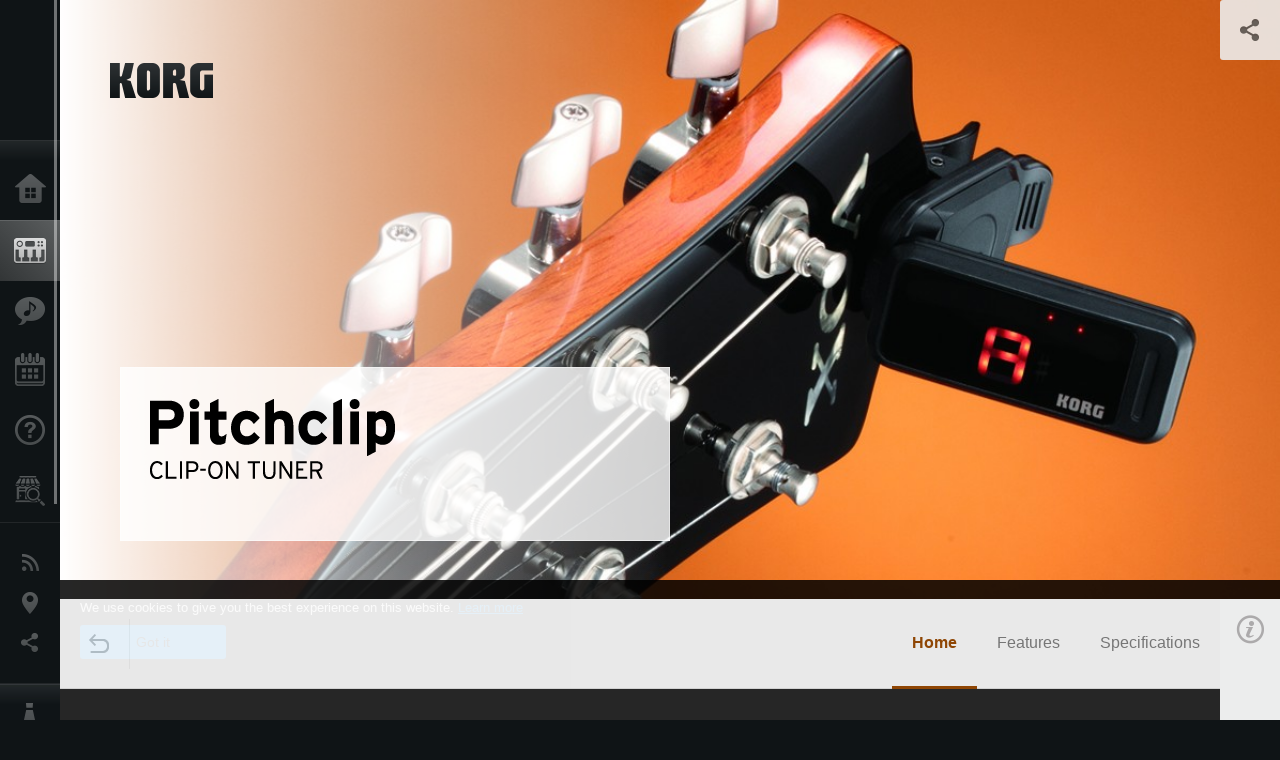

--- FILE ---
content_type: text/html; charset=UTF-8
request_url: https://www.korg.com/au/products/tuners/pitchclip/index.php
body_size: 29000
content:
<!DOCTYPE html>
<html lang="en">
<head>
	<meta charset="UTF-8">
	<meta name="author" content="author">
	<meta name="description" content="Pitchclip is the discreet, chromatic clip-on tuner that's ideal for guitar">
	<meta name="keywords" content="pitchclip CLIP-ON TUNER,guitar,bass,product,korg">
<!-- www.korg.com -->
<meta property="og:title" content="Pitchclip - CLIP-ON TUNER | KORG (Australia)">
<meta property="og:type" content="website">
<meta property="og:url" content="https://www.korg.com/au/products/tuners/pitchclip/index.php">
<meta property="og:image" content="/global/images/ogp.jpg">
<meta property="og:description" content="Pitchclip is the discreet, chromatic clip-on tuner that's ideal for guitar">
<meta property="og:site_name" content="KORG Global">
<meta property="fb:app_id" content="630166093696342">
<meta name="google-site-verification" content="T_481Q4EWokHo_Ds1_c2evx3fsM5NpsZeaDNIo0jTNs" />
<link rel="alternate" hreflang="ja-jp" href="https://www.korg.com/jp/products/tuners/pitchclip/index.php" />
<link rel="alternate" hreflang="en-us" href="https://www.korg.com/us/products/tuners/pitchclip/index.php" />
<link rel="alternate" hreflang="en-gb" href="https://www.korg.com/uk/products/tuners/pitchclip/index.php" />
<link rel="alternate" hreflang="en-au" href="https://www.korg.com/au/products/tuners/pitchclip/index.php" />
<link rel="alternate" hreflang="fr-fr" href="https://www.korg.com/fr/products/tuners/pitchclip/index.php" />
<link rel="alternate" hreflang="fr-ca" href="https://www.korg.com/cafr/products/tuners/pitchclip/index.php" />
<link rel="alternate" hreflang="de-de" href="https://www.korg.com/de/products/tuners/pitchclip/index.php" />
<link rel="alternate" hreflang="de-at" href="https://www.korg.com/de/products/tuners/pitchclip/index.php" />
<link rel="alternate" hreflang="de-ch" href="https://www.korg.com/de/products/tuners/pitchclip/index.php" />
<link rel="alternate" hreflang="es-es" href="https://www.korg.com/es/products/tuners/pitchclip/index.php" />
<link rel="alternate" hreflang="pt-br" href="https://www.korg.com/br/products/tuners/pitchclip/index.php" />
<link rel="alternate" hreflang="it-it" href="https://www.korg.com/it/products/tuners/pitchclip/index.php" />
<link rel="alternate" hreflang="zh-hans-cn" href="https://www.korg.com/cn/products/tuners/pitchclip/index.php" />
<link rel="alternate" hreflang="id-id" href="https://www.korg.com/id/products/tuners/pitchclip/index.php" />
<link rel="alternate" hreflang="tr-tr" href="https://www.korg.com/tr/products/tuners/pitchclip/index.php" />
<link rel="alternate" hreflang="ar-ar" href="https://www.korg.com/ab/products/tuners/pitchclip/index.php" />
<link rel="alternate" hreflang="ar-sa" href="https://www.korg.com/ab/products/tuners/pitchclip/index.php" />
<link rel="alternate" hreflang="ar-eg" href="https://www.korg.com/ab/products/tuners/pitchclip/index.php" />
<link rel="alternate" hreflang="en-ar" href="https://www.korg.com/meen/products/tuners/pitchclip/index.php" />
<link rel="alternate" hreflang="en-sa" href="https://www.korg.com/meen/products/tuners/pitchclip/index.php" />
<link rel="alternate" hreflang="en-eg" href="https://www.korg.com/meen/products/tuners/pitchclip/index.php" />
<link rel="alternate" hreflang="fa-ir" href="https://www.korg.com/ir/products/tuners/pitchclip/index.php" />
<link rel="alternate" hreflang="ru-ru" href="https://www.korg.com/ru/products/tuners/pitchclip/index.php" />
<link rel="alternate" hreflang="ko-kr" href="https://www.korg.com/kr/products/tuners/pitchclip/index.php" />
<link rel="alternate" hreflang="vi-vn" href="https://www.korg.com/vn/products/tuners/pitchclip/index.php" />
<link rel="alternate" hreflang="nl-nl" href="https://www.korg.com/nl/products/tuners/pitchclip/index.php" />
<link rel="alternate" hreflang="nl-be" href="https://www.korg.com/nl/products/tuners/pitchclip/index.php" />
<link rel="alternate" hreflang="pl-pl" href="https://www.korg.com/pl/products/tuners/pitchclip/index.php" />
<link rel="alternate" hreflang="ro-ro" href="https://www.korg.com/ro/products/tuners/pitchclip/index.php" />
<link rel="alternate" hreflang="en-my" href="https://www.korg.com/my/products/tuners/pitchclip/index.php" />
<link rel="alternate" hreflang="en-se" href="https://www.korg.com/se/products/tuners/pitchclip/index.php" />
<link rel="alternate" hreflang="en-in" href="https://www.korg.com/in/products/tuners/pitchclip/index.php" />
<link rel="alternate" hreflang="en-ca" href="https://www.korg.com/caen/products/tuners/pitchclip/index.php" />
<link rel="alternate" hreflang="en-sg" href="https://www.korg.com/sg/products/tuners/pitchclip/index.php" />
<link rel="alternate" hreflang="en-nz" href="https://www.korg.com/nz/products/tuners/pitchclip/index.php" />
<link rel="alternate" hreflang="en-za" href="https://www.korg.com/za/products/tuners/pitchclip/index.php" />
<link rel="alternate" hreflang="en-ph" href="https://www.korg.com/ph/products/tuners/pitchclip/index.php" />
<link rel="alternate" hreflang="en-hk" href="https://www.korg.com/hken/products/tuners/pitchclip/index.php" />
<link rel="alternate" hreflang="en-tw" href="https://www.korg.com/tw/products/tuners/pitchclip/index.php" />
<link rel="alternate" hreflang="es-pe" href="https://www.korg.com/pe/products/tuners/pitchclip/index.php" />
<link rel="alternate" hreflang="es-cl" href="https://www.korg.com/cl/products/tuners/pitchclip/index.php" />
<link rel="alternate" hreflang="es-bo" href="https://www.korg.com/bo/products/tuners/pitchclip/index.php" />
<link rel="alternate" hreflang="es-mx" href="https://www.korg.com/mx/products/tuners/pitchclip/index.php" />
<link rel="alternate" hreflang="es-ar" href="https://www.korg.com/ar/products/tuners/pitchclip/index.php" />
<script type="application/ld+json">
{"@context":"https:\/\/schema.org","url":"https:\/\/www.korg.com\/au\/products\/tuners\/pitchclip\/index.php","@type":"Product","description":"Pitchclip is the discreet, chromatic clip-on tuner that's ideal for guitar","image":"https:\/\/www.korg.com\/global\/images\/ogp.jpg","name":"Pitchclip - CLIP-ON TUNER | KORG (Australia)","category":"Tuners \/ Metronomes","brand":{"@type":"Thing","name":"KORG"}}
</script>
<meta name="viewport" content="width=device-width, initial-scale=1, minimum-scale=1, maximum-scale=1, user-scalable=0">
	<title>Pitchclip - CLIP-ON TUNER | KORG (Australia)</title>
	<link rel="shortcut icon" type="image/vnd.microsoft.icon" href="/global/images/favicon.ico" />
	<link rel="icon" type="image/vnd.microsoft.icon" href="/global/images/favicon.ico" />
	<link rel="apple-touch-icon" href="/global/images/apple-touch-icon.png" />
	<link rel="stylesheet" type="text/css" href="/global/css/normalize.css" media="all">
<link rel="stylesheet" type="text/css" href="/global/css/global_pc.css" media="all">
<link rel="stylesheet" type="text/css" href="/global/css/modal_pc.css" media="all">
<link rel="stylesheet" href="//use.typekit.net/dcz4ulg.css">
	<link rel="stylesheet" type="text/css" href="/global/css/contents_block_mc.css" media="all"><link rel="stylesheet" type="text/css" href="/global/css/products/products_pc.css" media="all"><link rel="stylesheet" type="text/css" href="/global/css/products/products_common.css" media="all">	<script src="/global/js/jquery.min.js" type="text/javascript"></script>
<script src="/global/js/setting.js" type="text/javascript"></script>
<script src="/global/js/global_pc.js" type="text/javascript"></script>
<script src="//fast.fonts.net/jsapi/66f1fc9f-f067-4243-95c4-af3b079fba0f.js"></script>
	<script id="st-script" src="https://ws.sharethis.com/button/buttons.js"></script><script src="/global/js/flipsnap.js" type="text/javascript"></script><script src="/global/js/products/products_detail.js" type="text/javascript"></script><script src="/global/js/contents_block_mc.js" type="text/javascript"></script>	<!--[if lt IE 9]>
	<script src="https://css3-mediaqueries-js.googlecode.com/svn/trunk/css3-mediaqueries.js"></script>
	<![endif]-->
	<script>
//	(function(i,s,o,g,r,a,m){i['GoogleAnalyticsObject']=r;i[r]=i[r]||function(){
//	(i[r].q=i[r].q||[]).push(arguments)},i[r].l=1*new Date();a=s.createElement(o),
//	m=s.getElementsByTagName(o)[0];a.async=1;a.src=g;m.parentNode.insertBefore(a,m)
//	})(window,document,'script','//www.google-analytics.com/analytics.js','ga');
	</script>

</head>
<body id="country_au">
<span style="display: none;">0123456789</span>
	<script>
			//event tracker
			var _gaq = _gaq || [];
			//var pluginUrl = '//www.google-analytics.com/plugins/ga/inpage_linkid.js';
			//_gaq.push(['_require', 'inpage_linkid', pluginUrl]);
			_gaq.push(['_setAccount', 'UA-47362364-1']);
			_gaq.push(['_trackPageview']);
			//

//		ga('create', 'UA-47362364-1', 'korg.com');
//		ga('send', 'pageview');
	</script>
	<!-- Google Tag Manager -->
	<noscript><iframe src="//www.googletagmanager.com/ns.html?id=GTM-WVV2P7"
	height="0" width="0" style="display:none;visibility:hidden"></iframe></noscript>
	<script>(function(w,d,s,l,i){w[l]=w[l]||[];w[l].push({'gtm.start':
	new Date().getTime(),event:'gtm.js'});var f=d.getElementsByTagName(s)[0],
	j=d.createElement(s),dl=l!='dataLayer'?'&l='+l:'';j.async=true;j.src=
	'//www.googletagmanager.com/gtm.js?id='+i+dl;f.parentNode.insertBefore(j,f);
	})(window,document,'script','dataLayer','GTM-WVV2P7');</script>
	<!-- End Google Tag Manager -->
	<!--global navigation-->
	<div id="global" style="width:60px;" class="close">
		<div id="logo">
			<h1><a href="/au/"><img src="/global/images/logo_korg.jpg" alt="KORG" width="105" height="37" /></a></h1>
		</div>
		<div id="icon_list"><img src="/global/images/icon_list.png" alt="list icon" width="25" height="20" /></div>
		<div id="icon_list_close"><img src="/global/images/icon_list_close.png" alt="list icon" width="25" height="25" /></div>
		<div id="global_inner">
			<div id="global_slidearea">
				<div id="menu">
					<ul>
						<li id="home" ><a href="/au/">Home</a></li>
						<li id="products" class="select"><a href="/au/products/">Products</a></li>
						
												<li id="features" >
												<a href="/au/features/" target="">Features</a>
												</li>
						
												<li id="event" >
												<a href="/au/events/" target="_top">Events</a>
												</li>
						
						<li id="support" >
							<a href="/au/support/">Support</a>
						</li>
												<li id="storelocator" >
												<a href="https://cmi.com.au/brands/korg" target="_blank">Store Locator</a>
												</li>
																	</ul>
				</div>
				<div id="modal">
					<ul>
						<li id="news"><a href="/au/news/">News</a></li>
						<!--<li id="news"><a href="#/au/news/" id="news-link">News</a></li>-->
						<!--<li id="search"><a href="#/au/search/" id="search-link">Search</a></li>-->
						<li id="region"><a href="javascript:void(0); return false;" id="region-link">Location</a></li>
						<li id="social_media"><a href="javascript:void(0); return false;" id="sns-link">Social Media</a></li>
					</ul>
				</div>
				<div id="about">
					<ul>
						<li id="corporate" ><a href="/au/corporate/">About KORG</a></li>
					</ul>
				</div>
			</div>
		</div>
		<div id="global_scroll" class="scrollbar">
						<div class="scrollbar-thumb"></div>
		</div>
	</div>
	<!--main contents-->
	<div id="main_contents" class="close_main_contents" country_id="36">
<!-- ##CONTENTS-START## --> 
	<div id="productsdetail_view">
		<section id="product_keyvisual" class="product_white">

		<!-- disp_grad -->
		<!-- 1-->

				<div class="gradation_left"></div>
		
		<h1><img src="/global/images/logo_korg_bk.png" /></h1>
		<div id="product_key">
						<img id="product_key_img" src="https://cdn.korg.com/au/products/upload/c77e229051435f0f866a4682c846530b_pc.jpg" alt="Pitchclip" />
		</div>
				<div id="key_text_left">
						<div class="cushion"><div class="cushion_inner"></div></div>
			
									<h2><img src="https://cdn.korg.com/au/products/upload/86af0017d16512f0a4cfe6f62c3abc2f_pc.png" /></h2>
									<p class="axis-r text_lv1_9"></p>
			<p class="text_lv1"></p>

					</div>


		<section id="sns_sharethis">
						<a id="btn_sns" href="#" onclick="return false;"></a>
			<h3>Share</h3>
			<div id="sns_box">
				<div id="sns_box_inner">
					<div class="sns_inner">
					<span class='st_facebook_hcount' displayText='Facebook'></span>
<span class='st_googleplus_hcount' displayText='Google +'></span>
<span class='st_linkedin_hcount' displayText='LinkedIn'></span>
<span class='st_myspace_hcount' displayText='MySpace'></span>
<span class='st_pinterest_hcount' displayText='Pinterest'></span>
<span class='st_reddit_hcount' displayText='Reddit'></span>
<span class='st_slashdot_hcount' displayText='Slashdot'></span>
<span class='st_stumbleupon_hcount' displayText='StumbleUpon'></span>
<span class='st_tumblr_hcount' displayText='Tumblr'></span>
<span class='st_twitter_hcount' displayText='Tweet'></span>
<span class='st_wordpress_hcount' displayText='WordPress'></span>					</div>
				</div>
			</div>
		</section>
	</section>
	<section id="contents" class="products">
		
		<section id="contents_nav" class="nav_orange">
			<div id="navi_inner_share"><span class='st_sharethis_hcount' displayText='ShareThis'></span></div>
			<div id="navi_inner_btn"><a href="/au/products/tuners/"><img src="/global/images/btn_back.png" alt="back" /></a></div>
			<ul id="navi_inner_menu">
				<li class="contents_nav_select"><a href="/au/products/tuners/pitchclip/index.php">Home</a></li>
<li><a href="/au/products/tuners/pitchclip/page_1.php">Features</a></li>
<li><a href="/au/products/tuners/pitchclip/page_2.php">Specifications</a></li>
			</ul>
			<div class="clear"></div>
		</section>

				<section id="contents_info">
			<div id="info_icon"></div>
			<div id="info_container">
				<div class="contents_info_img">
					<img class="pickup_img" src="https://cdn.korg.com/au/products/upload/069c965f76a30955fa5061d87c82c876_pc.png" width="160px" />
					<h3>Pitchclip</h3>
					<p>CLIP-ON TUNER</p>
				</div>

				
				<div class="info_block">
<h3>Support</h3>
<ul>
</ul>
</div>
<div class="info_block">
<h3>Learn More</h3>
<ul>
<li><a href="/au/events/" target="_top">Event</a></li>
</ul>
</div>


				
				


				<div class="info_block">
<h3>Related Products</h3>
<ul>
<li><a href="/au/products/tuners/pitchblack_pro/index.php" target="_top"><span class="thumbImg"><img src="https://cdn.korg.com/au/products/upload/1911af1ac2c892a5dd1a15b7ba54eec2_aux.png" width="80" height="60" /></span><span class="thumbName">Pitchblack Pro</span></a></li>
<li><a href="/au/products/tuners/pitchblack_portable/index.php" target="_top"><span class="thumbImg"><img src="https://cdn.korg.com/au/products/upload/f266644c414dc15f1ab248dc7888c47e_aux.png" width="80" height="60" /></span><span class="thumbName">Pitchblack Portable</span></a></li>
<li><a href="/au/products/tuners/pitchblack_plus/index.php" target="_top"><span class="thumbImg"><img src="https://cdn.korg.com/au/products/upload/d8480c11e0c0504c2c89640005073558_aux.png" width="80" height="60" /></span><span class="thumbName">Pitchblack+</span></a></li>
<li><a href="/au/products/tuners/pitchblack/index.php" target="_top"><span class="thumbName">Pitchblack</span></a></li>
<li><a href="/au/products/tuners/pitchjack/index.php" target="_top"><span class="thumbName">Pitchjack</span></a></li>
<li><a href="/au/products/tuners/pitchhawk_g2/index.php" target="_top"><span class="thumbName">PitchHawk-G2</span></a></li>
<li><a href="/au/products/tuners/pitchhawk_g/index.php" target="_top"><span class="thumbName">PitchHawk-G</span></a></li>
<li><a href="/au/products/tuners/pitchhawk_u2/index.php" target="_top"><span class="thumbName">PitchHawk-U2</span></a></li>
<li><a href="/au/products/tuners/pitchhawk_u/index.php" target="_top"><span class="thumbName">PitchHawk-U</span></a></li>
<li><a href="/au/products/tuners/headtune/index.php" target="_top"><span class="thumbName">Headtune</span></a></li>
<li><a href="/au/products/tuners/ga_1/index.php" target="_top"><span class="thumbName">GA-1</span></a></li>
<li><a href="/au/products/tuners/ga_40/index.php" target="_top"><span class="thumbName">GA-40</span></a></li>
<li><a href="/au/products/tuners/sledgehammer/index.php" target="_top"><span class="thumbName">Sledgehammer</span></a></li>
<li><a href="/au/products/tuners/sledgehammer_pro/index.php" target="_top"><span class="thumbName">Sledgehammer Pro</span></a></li>
<li><a href="/au/products/tuners/magnetune/index.php" target="_top"><span class="thumbName">Magnetune</span></a></li>
<li><a href="/au/products/tuners/pitchcrow_g/index.php" target="_top"><span class="thumbName">PitchCrow-G</span></a></li>
<li><a href="/au/products/tuners/canned_tuner/index.php" target="_top"><span class="thumbName">Canned Tuner</span></a></li>
<li><a href="/au/products/tuners/pitchclip2/index.php" target="_top"><span class="thumbName">Pitchclip 2</span></a></li>

</ul>
</div>

				
				<div class="info_block">
<h3>News</h3>
<dl>
<dt>2015.01.22</dt><dd><a href="/au/news/2015/0121/" target="_self">KORG announces new products at Winter NAMM 2015!</a></dd>
</dl>
</div>

				
			</div>
		</section>
		
		<!--contents_block ここから-->
		<section id="contents_block">
		
<!-- TYPE F PATTERN -->
<section class="block type-f cv_white pad_t80 pad_b80">
<div class="side-margin">
<div class="box_type_f">
<h1 class="header1">Compact, accurate, and easy to use, Pitchclip is the discreet, chromatic clip-on tuner that&#39;s ideal for guitar</h1>
<p>Used and loved by players around the world, Korg&#39;s clip-on tuners have earned a place as standard equipment for the modern guitarist. The compact, affordable, and easy-to-use Pitchclip is the latest addition to the popular Korg clip-on family. Simple and user-friendly, the Pitchclip offers highly accurate tuning, fast and ultra-responsive results, and excellent visibility. Pitchclip is the choice for every guitar or bass player who desires fast, accurate, and carefree tuning.</p>
</div>

<div class="image_slider">
<div class="lergeimg">
<ul class="slide_img_list">

<li>
	<a href="javascript:void(0);" onclick="javascript:popupImgView('https%3A%2F%2Fcdn.korg.com%2Fau%2Fproducts%2Fupload%2Fafbcb18e74bbc18bdc841ab270685df3.jpg');"><div class="slide_img_wrap canzoom"><img src="https://cdn.korg.com/au/products/upload/afbcb18e74bbc18bdc841ab270685df3_pc.jpg" alt="Pitchclip" title="Color lineup (Color is limited version.)"></div></a>	
</li>



<li>
	<a href="javascript:void(0);" onclick="javascript:popupImgView('https%3A%2F%2Fcdn.korg.com%2Fau%2Fproducts%2Fupload%2F5f780873918c2ae49d0463937fb96a6d.jpg');"><div class="slide_img_wrap canzoom"><img src="https://cdn.korg.com/au/products/upload/5f780873918c2ae49d0463937fb96a6d_pc.jpg" alt="" title="Black"></div></a>	
</li>



<li>
	<a href="javascript:void(0);" onclick="javascript:popupImgView('https%3A%2F%2Fcdn.korg.com%2Fau%2Fproducts%2Fupload%2Fbc862377c57e6e6b88ce0f5ff17edae0.png');"><div class="slide_img_wrap canzoom"><img src="https://cdn.korg.com/au/products/upload/bc862377c57e6e6b88ce0f5ff17edae0_pc.png" alt="" title="<span style="line-height: 20.7999992370605px;">Pitchclip-CP2 Pink / Orange</span>"></div></a>	
</li>



<li>
	<a href="javascript:void(0);" onclick="javascript:popupImgView('https%3A%2F%2Fcdn.korg.com%2Fau%2Fproducts%2Fupload%2Fbafd6f947864ef95a1e4535aa1ad8876.png');"><div class="slide_img_wrap canzoom"><img src="https://cdn.korg.com/au/products/upload/bafd6f947864ef95a1e4535aa1ad8876_pc.png" alt="" title="<span style="line-height: 20.7999992370605px;">Pitchclip-CP2 Yellow / White (White)</span>"></div></a>	
</li>



<li>
	<a href="javascript:void(0);" onclick="javascript:popupImgView('https%3A%2F%2Fcdn.korg.com%2Fau%2Fproducts%2Fupload%2F29ec1d75bf14b44c053a8135bdc47cc7.png');"><div class="slide_img_wrap canzoom"><img src="https://cdn.korg.com/au/products/upload/29ec1d75bf14b44c053a8135bdc47cc7_pc.png" alt="" title="<span style="line-height: 20.7999992370605px;">Pitchclip-CP2 Light Blue / Emerald Green</span>"></div></a>	
</li>



<li>
	<a href="javascript:void(0);" onclick="javascript:popupImgView('https%3A%2F%2Fcdn.korg.com%2Fau%2Fproducts%2Fupload%2Fd225256fc162f7c910dda82061e672b0.png');"><div class="slide_img_wrap canzoom"><img src="https://cdn.korg.com/au/products/upload/d225256fc162f7c910dda82061e672b0_pc.png" alt="" title="<span style="line-height: 20.7999992370605px;">Pitchclip-CP2 Purple / Blue</span>"></div></a>	
</li>



</ul>
</div>
</div>
</div>
</section>
<!-- END OF TYPE F PATTERN -->

<!-- TYPE N PATTERN -->
<section class="block type-n cv_white pad_t80 pad_b80">
<div class="side-margin">

<div class="type_n_box">
<div class="video-container">
<iframe src="https://www.youtube.com/embed/khwfwNa79os?autohide=1&showinfo=0&wmode=transparent" frameborder="0" width="1280" height="720" allowfullscreen></iframe>
</div>
<p class="imgtitle">KORG Pitchclip Official introduction movie</p>
</div>
</div>
</section>
<!-- END OF TYPE N PATTERN -->

<!-- TYPE I PATTERN -->
<section class="block type-i cv_white pad_t80">
<div class="side-margin">

<ul>
<li>Simple, convenient clip-on style chromatic tuner</li>
<li>New compact, lightweight and discreet design</li>
<li><span style="line-height: 20.7999992370605px;">Clear, bright, and easy-to-read LED display</span></li>
<li><span style="line-height: 20.7999992370605px;">Display reverse assures easy viewing when mounted on either side of the headstock</span></li>
<li><span style="line-height: 20.7999992370605px;">Reliable, highly-stable clip design</span></li>
<li><span style="line-height: 20.7999992370605px;">Auto Power-Off extends battery life</span></li>
</ul>
</div>
</section>
<!-- END OF TYPE I PATTERN -->
		</section>
		<!--contents_block ここまで-->


				
		<section id="contents_footer_nav">
		<div class="page_ejection_center"><a href="/au/products/tuners/pitchclip/page_1.php">Features &gt;</a></div>		</section>

		

				<section id="contents_footer">
			<div class="footer_block_left">
				<img class="pickup_img" src="https://cdn.korg.com/au/products/upload/069c965f76a30955fa5061d87c82c876_pc.png" width="200px" />
				<h3>Pitchclip</h3>
				<p>CLIP-ON TUNER</p>
			</div>


			

			<div class="footer_block">
<h3>Learn More</h3>
<ul>
<li><a href="/au/events/" target="_top">Event</a></li>
</ul>
</div>



			
			

			<div class="footer_block">
<h3>Related Products</h3>
<ul>
<li><a href="/au/products/tuners/pitchblack_pro/index.php" target="_top"><span class="thumbImg"><img src="https://cdn.korg.com/au/products/upload/1911af1ac2c892a5dd1a15b7ba54eec2_aux.png" width="80" height="60" /></span><span class="thumbName">Pitchblack Pro</span></a></li>
<li><a href="/au/products/tuners/pitchblack_portable/index.php" target="_top"><span class="thumbImg"><img src="https://cdn.korg.com/au/products/upload/f266644c414dc15f1ab248dc7888c47e_aux.png" width="80" height="60" /></span><span class="thumbName">Pitchblack Portable</span></a></li>
<li><a href="/au/products/tuners/pitchblack_plus/index.php" target="_top"><span class="thumbImg"><img src="https://cdn.korg.com/au/products/upload/d8480c11e0c0504c2c89640005073558_aux.png" width="80" height="60" /></span><span class="thumbName">Pitchblack+</span></a></li>
<li><a href="/au/products/tuners/pitchblack/index.php" target="_top"><span class="thumbName">Pitchblack</span></a></li>
<li><a href="/au/products/tuners/pitchjack/index.php" target="_top"><span class="thumbName">Pitchjack</span></a></li>
<li><a href="/au/products/tuners/pitchhawk_g2/index.php" target="_top"><span class="thumbName">PitchHawk-G2</span></a></li>
<li><a href="/au/products/tuners/pitchhawk_g/index.php" target="_top"><span class="thumbName">PitchHawk-G</span></a></li>
<li><a href="/au/products/tuners/pitchhawk_u2/index.php" target="_top"><span class="thumbName">PitchHawk-U2</span></a></li>
<li><a href="/au/products/tuners/pitchhawk_u/index.php" target="_top"><span class="thumbName">PitchHawk-U</span></a></li>
<li><a href="/au/products/tuners/headtune/index.php" target="_top"><span class="thumbName">Headtune</span></a></li>
<li><a href="/au/products/tuners/ga_1/index.php" target="_top"><span class="thumbName">GA-1</span></a></li>
<li><a href="/au/products/tuners/ga_40/index.php" target="_top"><span class="thumbName">GA-40</span></a></li>
<li><a href="/au/products/tuners/sledgehammer/index.php" target="_top"><span class="thumbName">Sledgehammer</span></a></li>
<li><a href="/au/products/tuners/sledgehammer_pro/index.php" target="_top"><span class="thumbName">Sledgehammer Pro</span></a></li>
<li><a href="/au/products/tuners/magnetune/index.php" target="_top"><span class="thumbName">Magnetune</span></a></li>
<li><a href="/au/products/tuners/pitchcrow_g/index.php" target="_top"><span class="thumbName">PitchCrow-G</span></a></li>
<li><a href="/au/products/tuners/canned_tuner/index.php" target="_top"><span class="thumbName">Canned Tuner</span></a></li>
<li><a href="/au/products/tuners/pitchclip2/index.php" target="_top"><span class="thumbName">Pitchclip 2</span></a></li>

</ul>
</div>

			
			<div class="footer_block_long">
<h3>News</h3>
<dl>
<dt>2015.01.22</dt><dd><a href="/au/news/2015/0121/" target="_self">KORG announces new products at Winter NAMM 2015!</a></dd>
<div class="clear"></div>
</dl>
</div>

			
			<div class="footer_block_long">
				<h3>Share</h3>
				<div class="sns_inner">
				<span class='st_facebook_hcount' displayText='Facebook'></span>
<span class='st_googleplus_hcount' displayText='Google +'></span>
<span class='st_linkedin_hcount' displayText='LinkedIn'></span>
<span class='st_myspace_hcount' displayText='MySpace'></span>
<span class='st_pinterest_hcount' displayText='Pinterest'></span>
<span class='st_reddit_hcount' displayText='Reddit'></span>
<span class='st_slashdot_hcount' displayText='Slashdot'></span>
<span class='st_stumbleupon_hcount' displayText='StumbleUpon'></span>
<span class='st_tumblr_hcount' displayText='Tumblr'></span>
<span class='st_twitter_hcount' displayText='Tweet'></span>
<span class='st_wordpress_hcount' displayText='WordPress'></span>				</div>
				<div class="clear"></div>
			</div>

		</section>
	</section>

	<div id="global_footer">
		<div id="breadcrumb">
			<div id="scroll_footer">
				<a href="/au">Home</a>
								<a href="/au/products">Products</a>
				<a href="/au/products/tuners/">Tuners / Metronomes</a>
				<a href="#">Pitchclip</a>
							</div>
		</div>
		<a id="footer_sitemap" href="/au/corporate/sitemap/" class="pjax">Sitemap</a>
		<div id="footer">
			<p id="copyright">Copyright <span class="font_change">&copy;</span> 2026 KORG Inc. All Rights Reserved.</p>
			<p id="country">Choose Your Location<!-- Australia -->&nbsp;<img src="/global/images/flag_au.png" width="32" height="22" alt=""></p>
		</div>
		<input type="text" style="font-family:'AxisStd-Regular'; position:absolute;left:-1000px;top:-1000px;width:1px;height:1px;" />
	</div>

	<div id="gdpr_container">
<div class="gdpr">
We use cookies to give you the best experience on this website. <a class="gdpr_link" href="https://www.korg.com/au/corporate/termsofuse/">Learn more</a>
<a class="gdpr_button" onclick="consentsCookie(); return false;" href="#">Got it</a>
</div>
</div>
<script>
  function existsCookie(name) {
    var ret = false;
    if(document.cookie.indexOf('cookie_consent') !== -1) {
      ret = true;
    }
    return ret;
  }

  function cookieExpired(name) {
    var ret = false;
    var exists = existsCookie(name);
    if(exists) {
      
    }
    else {
      
    }
    return ret;
  }
  function createCookie(name, value, days) {
    if (days) {
      var date = new Date();
      date.setTime(date.getTime() + (days * 24 * 60 * 60 *1000));
      var expires = "; expires=" + date.toGMTString();
    }
    else {
      var expires = "";
    }
    document.cookie = name + "=" + value + expires + "; path=/";
  }
  
  function eraseCookie(name) {
    createCookie(name,"",-1);
  }

  function consentsCookie() {
    // check the cookie
    var cookieExists = existsCookie('cookie_consent');
    var container = document.getElementById('gdpr_container')
    if(!cookieExists) {
      createCookie('cookie_consent', true, 365);
    }
    container.parentNode.removeChild(container);
  }
  
  var exists = existsCookie('cookie_consent');
  if(exists) {
    if(cookieExpired('cookie_consent')) {
      eraseCookie('cookie_consent');
    }
    else {
      eraseCookie('cookie_consent');
      createCookie('cookie_consent', true, 365);
    }
    
    var container = document.getElementById('gdpr_container')
    container.parentNode.removeChild(container);
  }
</script>

</div>
	</div>
</body>
</html>
